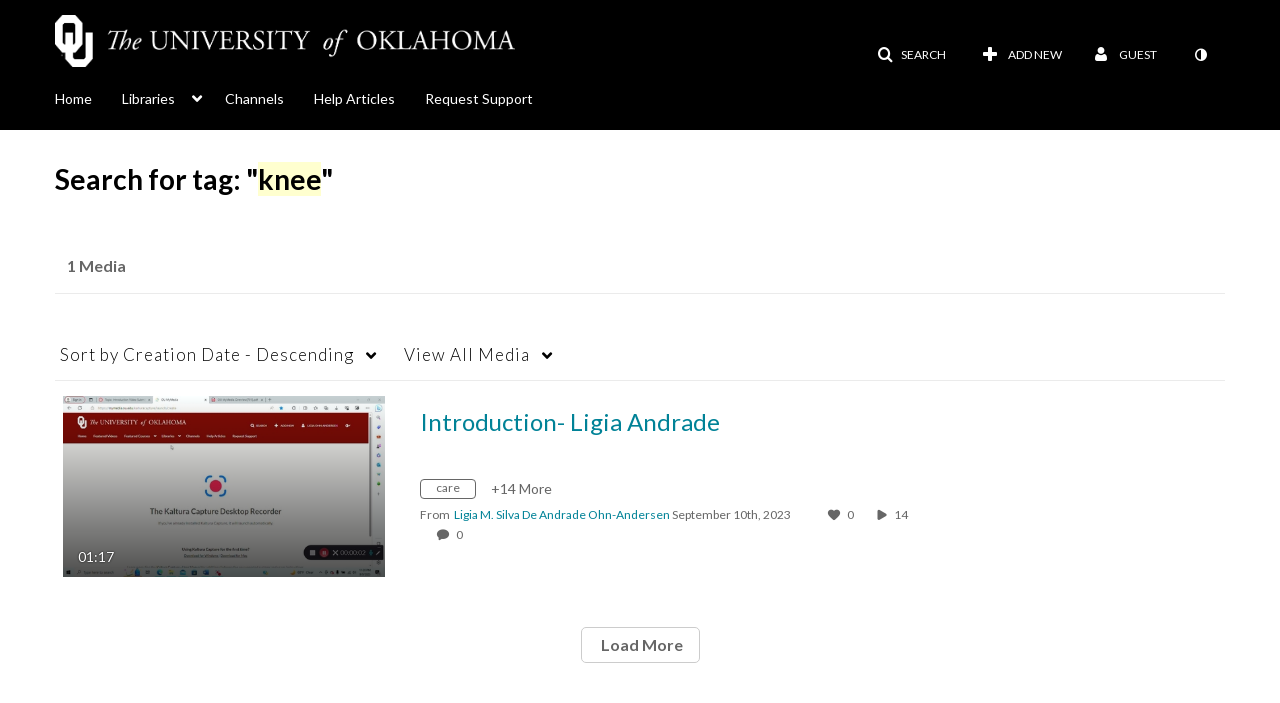

--- FILE ---
content_type: text/javascript;charset=UTF-8
request_url: https://assets.mediaspace.kaltura.com/5.169.7.1034/public/build0/Comments/asset/module_comments.js
body_size: 1007
content:

/* comment timestamp play */

function startTimedCommentsListener() {
    commentsPlayerReadyInterval = setInterval(function() {commentsRegisterPlayheadListener()}, 300 );
}

function commentsRegisterPlayheadListener() {
        if ((typeof(playerLoaded) != 'undefined' && playerLoaded) || (typeof(kalturaPlayer) != 'undefined' && kalturaPlayer)) {
            clearInterval(commentsPlayerReadyInterval);

            // Add timestamps click events.
            addOnClickToCommentsTimestamps();
        }
}

function updateCommentBoxCurrentTime(currentTime){
    currentTime = Math.floor(currentTime);
    $('#addtimemarker').val(currentTime);
    var timeString = secondsToTime(currentTime);

    // Unhide checkbox, set current time on check box as data attribute and add label
    $("label[for='addtimemarker']").text(translate('Add comment at %1', [timeString]));
    $('#addtimediv').removeClass('hidden');
}

/**
 * Iterates over comments and adds on click events to them when the player is loaded.
 */
function addOnClickToCommentsTimestamps() {
    try {
        addOnClickToCommentsTimestampsCallback(kalturaPlayer.duration);
        return;
    } catch (e){}

    try {
        kdpEvaluateWrapper('{mediaProxy.entry.duration}', addOnClickToCommentsTimestampsCallback);
    } catch(e){}
}

function addOnClickToCommentsTimestampsCallback(duration){
    var links = $('#commentsWrapper .commentText a[data-seconds]');
    links.each(function(index) {
            $(this).unbind('click');
            $(this).click(function() {
                var dataSeconds = $(this).data('seconds');
                // Only play if time is valid, or duration is 0 (ie external entry)
                if (!duration || dataSeconds <= duration) {
                    jumpToTime(dataSeconds);
                }
                else {
                    return false
                }
            });
        }
    );
}

/**
 *
 * @param timesec
 */
function jumpToTime(timesec) {
    try {
        kalturaPlayer.currentTime = timesec;
        return;
    } catch (e){}
    try {
        kdp.sendNotification("doPlay");
        kdp.sendNotification("doSeek", timesec);
    } catch(e) {}
}

/**
 * Convert seconds to time in the format (hh:)mm:ss.
 * @param time time in seconds.
 * @returns {string} time format.
 */
function secondsToTime(time) {
    var hours = Math.floor(time / 3600);
    time = time - hours * 3600;
    var minutes = Math.floor(time / 60);
    var seconds = time - minutes * 60;

    var timeString = (hours != 0) ? hours + ':' : '';
    timeString += (minutes < 10) ? '0' + minutes : minutes;
    timeString += ':';
    timeString += (seconds < 10) ? '0' + seconds : seconds;
    return timeString;
}

--- FILE ---
content_type: text/plain;charset=UTF-8
request_url: https://mymedia.ou.edu/user/get-details?format=ajax&_=1769318997211
body_size: 547
content:
{"content":[{"target":"#userMobileMenuDisplayName, #userMenuDisplayName","action":"replace","content":"Guest"}],"script":"$(\"body\").trigger(\"userDetailsPopulated\");;document.querySelector(\"meta[name=xsrf-ajax-nonce]\").setAttribute(\"content\", \"[base64]\");;if (typeof KApps != \"undefined\" && typeof KApps.Accessibility != \"undefined\") {KApps.Accessibility.applySelectedMode();}"}